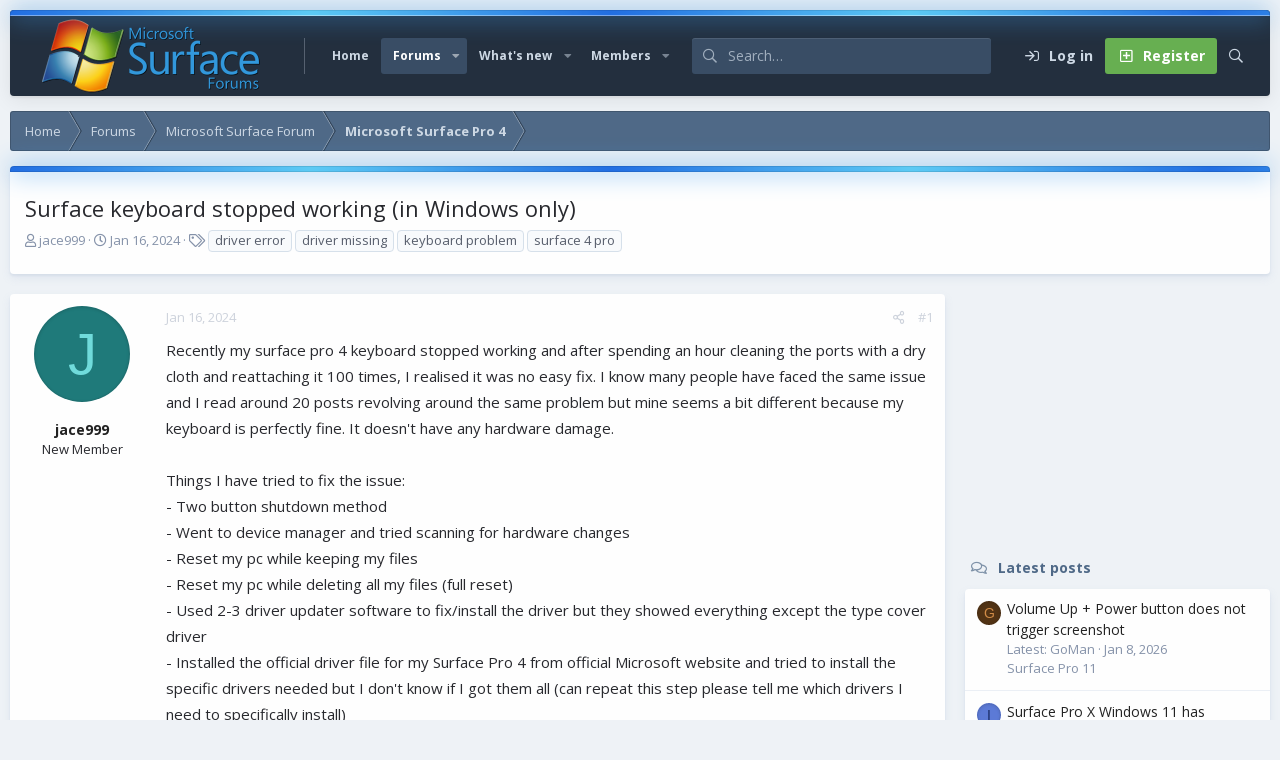

--- FILE ---
content_type: text/html; charset=utf-8
request_url: https://www.surfaceforums.net/threads/surface-keyboard-stopped-working-in-windows-only.27412/
body_size: 17177
content:
<!DOCTYPE html>
<html id="XF" lang="en-US" dir="LTR"
	data-app="public"
	data-template="thread_view"
	data-container-key="node-79"
	data-content-key="thread-27412"
	data-logged-in="false"
	data-cookie-prefix="xf_"
	data-csrf="1768896158,290191104c47d775207c05972d247e63"
	data-style-id="6" 
	class="has-no-js v_2_1 template-thread_view"
	 data-run-jobs="">
<head>
	<meta charset="utf-8" />
	<meta http-equiv="X-UA-Compatible" content="IE=Edge" />
	<meta name="viewport" content="width=device-width, initial-scale=1, viewport-fit=cover">

	
	
	

	<title>Surface keyboard stopped working (in Windows only) | Microsoft Surface Forums</title>

	<link rel="manifest" href="/webmanifest.php">
	
		<meta name="theme-color" content="#394d65" />
	

	<meta name="apple-mobile-web-app-title" content="Microsoft Surface Forum">
	
	
	
		
		<meta name="description" content="Recently my surface pro 4 keyboard stopped working and after spending an hour cleaning the ports with a dry cloth and reattaching it 100 times, I realised..." />
		<meta property="og:description" content="Recently my surface pro 4 keyboard stopped working and after spending an hour cleaning the ports with a dry cloth and reattaching it 100 times, I realised it was no easy fix. I know many people have faced the same issue and I read around 20 posts revolving around the same problem but mine seems..." />
		<meta property="twitter:description" content="Recently my surface pro 4 keyboard stopped working and after spending an hour cleaning the ports with a dry cloth and reattaching it 100 times, I realised it was no easy fix. I know many people..." />
	
	
		<meta property="og:url" content="https://www.surfaceforums.net/threads/surface-keyboard-stopped-working-in-windows-only.27412/" />
	
		<link rel="canonical" href="https://www.surfaceforums.net/threads/surface-keyboard-stopped-working-in-windows-only.27412/" />
	
		
		<meta property="og:image" content="https://www.surfaceforums.net/attachments/img_20240116_184523-jpg.10119/" />
		<meta property="twitter:image" content="https://www.surfaceforums.net/attachments/img_20240116_184523-jpg.10119/" />

		<meta property="twitter:card" content="summary" />

	
	

	
		
	
	
	<meta property="og:site_name" content="Microsoft Surface Forums" />


	
	
		
	
	
	<meta property="og:type" content="website" />


	
	
		
	
	
	
		<meta property="og:title" content="Surface keyboard stopped working (in Windows only)" />
		<meta property="twitter:title" content="Surface keyboard stopped working (in Windows only)" />
	


	
	
	
	

	<link href="https://fonts.googleapis.com/css?family=Open+Sans:400,700" rel="stylesheet">
	
	

	


	<link rel="preload" href="/styles/fonts/fa/fa-regular-400.woff2?_v=5.15.3" as="font" type="font/woff2" crossorigin="anonymous" />


	<link rel="preload" href="/styles/fonts/fa/fa-solid-900.woff2?_v=5.15.3" as="font" type="font/woff2" crossorigin="anonymous" />


<link rel="preload" href="/styles/fonts/fa/fa-brands-400.woff2?_v=5.15.3" as="font" type="font/woff2" crossorigin="anonymous" />

	<link rel="stylesheet" href="/css.php?css=public%3Anormalize.css%2Cpublic%3Afa.css%2Cpublic%3Acore.less%2Cpublic%3Aapp.less&amp;s=6&amp;l=1&amp;d=1743603237&amp;k=e9a4d3f1f01f417aa4e3adc9a14e1efbbb9375de" />

	<link rel="stylesheet" href="/css.php?css=public%3Aaloph_op_ribbon_style.less%2Cpublic%3Aattachments.less%2Cpublic%3Abb_code.less%2Cpublic%3Alightbox.less%2Cpublic%3Amessage.less%2Cpublic%3Ashare_controls.less%2Cpublic%3Astructured_list.less%2Cpublic%3Aextra.less&amp;s=6&amp;l=1&amp;d=1743603237&amp;k=b41bf149b53fe7ae7626688352e782e91428b937" />

	
		<script src="/js/xf/preamble.min.js?_v=0ac9ef24"></script>
	

	
	
	<script async src="https://www.googletagmanager.com/gtag/js?id=UA-23672339-54"></script>
	<script>
		window.dataLayer = window.dataLayer || [];
		function gtag(){dataLayer.push(arguments);}
		gtag('js', new Date());
		gtag('config', 'UA-23672339-54', {
			// 
			
			
		});
	</script>

	<script type='text/javascript'>
var xfhtml = document.getElementById('XF');
function applySetting(settingName, settingOn, allowToggle){
	
	// Theme editor is disabled, so simply apply the setting if enabled in ACP
		if(settingOn === 1){
			xfhtml.classList.add(settingName);
		}
	
}

applySetting('focus-mobile-navigation-bar', 1, 1);


applySetting('focus-fluid', 0, 1);


applySetting('focus-grid', 0, 1);







	xfhtml.setAttribute('data-focus-bg', '1');

</script>


	

	
	<!-- Matomo -->
	<script>
	  var _paq = window._paq = window._paq || [];
	  /* tracker methods like "setCustomDimension" should be called before "trackPageView" */
	  _paq.push(['trackPageView']);
	  _paq.push(['enableLinkTracking']);
	  (function() {
	    var u="//t.forumfoundry.com/";
	    _paq.push(['setTrackerUrl', u+'matomo.php']);
	    _paq.push(['setSiteId', '5']);
	    var d=document, g=d.createElement('script'), s=d.getElementsByTagName('script')[0];
	    g.async=true; g.src=u+'matomo.js'; s.parentNode.insertBefore(g,s);
	  })();
	</script>
	<!-- End Matomo Code -->


</head>
<body data-template="thread_view">
  





	





   
    
    
    


    
  
    



    
    
    
    


    
    
    


    
    
    
    









<div class='focus-width'><div class="p-pageWrapper" id="top">

<!-- Logo bar: start -->
<header class="p-header" id="header">
	<div class="p-header-inner">
		<div class="p-header-content">

			

	<!-- Logo -->
	<div class="p-header-logo p-header-logo--image">
		<a href="https://www.surfaceforums.net" class='focus-logo'>
			
			
				<span class='focus-logo--image'>
	                <img src="/data/assets/logo/surface-forum-l1.png" srcset="" alt="Microsoft Surface Forums" width="" height="" />
	            </span>
	        
	        
		</a>
	</div>



			

    
    
    <!-- Navigation wrap -->
    <nav class='focus-wrap-nav'>
		<div class="p-nav-scroller hScroller" data-xf-init="h-scroller" data-auto-scroll=".p-navEl.is-selected">
			<div class="hScroller-scroll">
				<ul class="p-nav-list js-offCanvasNavSource">
				
					<li>
						
	<div class="p-navEl " >
		

			
	
	<a href="https://www.surfaceforums.net"
		class="p-navEl-link "
		
		data-xf-key="1"
		data-nav-id="home">Home</a>


			

		
		
	</div>

					</li>
				
					<li>
						
	<div class="p-navEl is-selected" data-has-children="true">
		

			
	
	<a href="/"
		class="p-navEl-link p-navEl-link--splitMenu "
		
		
		data-nav-id="forums">Forums</a>


			<a data-xf-key="2"
				data-xf-click="menu"
				data-menu-pos-ref="< .p-navEl"
				class="p-navEl-splitTrigger"
				role="button"
				tabindex="0"
				aria-label="Toggle expanded"
				aria-expanded="false"
				aria-haspopup="true"></a>

		
		
			<div class="menu menu--structural" data-menu="menu" aria-hidden="true">
				<div class="menu-content">
					
						
	
	
	<a href="/whats-new/posts/"
		class="menu-linkRow u-indentDepth0 js-offCanvasCopy "
		
		
		data-nav-id="newPosts">New posts</a>

	

					
						
	
	
	<a href="/search/?type=post"
		class="menu-linkRow u-indentDepth0 js-offCanvasCopy "
		
		
		data-nav-id="searchForums">Search forums</a>

	

					
				</div>
			</div>
		
	</div>

					</li>
				
					<li>
						
	<div class="p-navEl " data-has-children="true">
		

			
	
	<a href="/whats-new/"
		class="p-navEl-link p-navEl-link--splitMenu "
		
		
		data-nav-id="whatsNew">What's new</a>


			<a data-xf-key="3"
				data-xf-click="menu"
				data-menu-pos-ref="< .p-navEl"
				class="p-navEl-splitTrigger"
				role="button"
				tabindex="0"
				aria-label="Toggle expanded"
				aria-expanded="false"
				aria-haspopup="true"></a>

		
		
			<div class="menu menu--structural" data-menu="menu" aria-hidden="true">
				<div class="menu-content">
					
						
	
	
	<a href="/whats-new/posts/"
		class="menu-linkRow u-indentDepth0 js-offCanvasCopy "
		 rel="nofollow"
		
		data-nav-id="whatsNewPosts">New posts</a>

	

					
						
	
	
	<a href="/whats-new/profile-posts/"
		class="menu-linkRow u-indentDepth0 js-offCanvasCopy "
		 rel="nofollow"
		
		data-nav-id="whatsNewProfilePosts">New profile posts</a>

	

					
						
	
	
	<a href="/whats-new/latest-activity"
		class="menu-linkRow u-indentDepth0 js-offCanvasCopy "
		 rel="nofollow"
		
		data-nav-id="latestActivity">Latest activity</a>

	

					
				</div>
			</div>
		
	</div>

					</li>
				
					<li>
						
	<div class="p-navEl " data-has-children="true">
		

			
	
	<a href="/members/"
		class="p-navEl-link p-navEl-link--splitMenu "
		
		
		data-nav-id="members">Members</a>


			<a data-xf-key="4"
				data-xf-click="menu"
				data-menu-pos-ref="< .p-navEl"
				class="p-navEl-splitTrigger"
				role="button"
				tabindex="0"
				aria-label="Toggle expanded"
				aria-expanded="false"
				aria-haspopup="true"></a>

		
		
			<div class="menu menu--structural" data-menu="menu" aria-hidden="true">
				<div class="menu-content">
					
						
	
	
	<a href="/online/"
		class="menu-linkRow u-indentDepth0 js-offCanvasCopy "
		
		
		data-nav-id="currentVisitors">Current visitors</a>

	

					
						
	
	
	<a href="/whats-new/profile-posts/"
		class="menu-linkRow u-indentDepth0 js-offCanvasCopy "
		 rel="nofollow"
		
		data-nav-id="newProfilePosts">New profile posts</a>

	

					
						
	
	
	<a href="/search/?type=profile_post"
		class="menu-linkRow u-indentDepth0 js-offCanvasCopy "
		
		
		data-nav-id="searchProfilePosts">Search profile posts</a>

	

					
				</div>
			</div>
		
	</div>

					</li>
				
				</ul>
			</div>
		</div>
	</nav>
    

    
	<div class='focus-wrap-search'>
	
		
			<form action="/search/search" method="post">
	        
	        <!-- Search -->
			<div class='focus-search'>	
				
				<div class='focus-search-flex'>
					<input name="keywords" placeholder="Search…" aria-label="Search" data-menu-autofocus="true" type="text" />
					<div class='focus-search-prefix'><i class="fa--xf far fa-search" aria-hidden="true"></i></div>
				</div>
				
			</div>
			
			
				<div class="focus-search-menu">

					
					
						<div class="menu-row">
							
			<select name="constraints" class="js-quickSearch-constraint input" aria-label="Search within">
				<option value="">Everywhere</option>
<option value="{&quot;search_type&quot;:&quot;post&quot;}">Threads</option>
<option value="{&quot;search_type&quot;:&quot;post&quot;,&quot;c&quot;:{&quot;nodes&quot;:[79],&quot;child_nodes&quot;:1}}">This forum</option>
<option value="{&quot;search_type&quot;:&quot;post&quot;,&quot;c&quot;:{&quot;thread&quot;:27412}}">This thread</option>

			</select>
		
						</div>
					

					
					<div class="menu-row">
						<label class="iconic"><input type="checkbox"  name="c[title_only]" value="1" /><i aria-hidden="true"></i><span class="iconic-label">Search titles only</span></label>

					</div>
					
					<div class="menu-row">
						<div class="inputGroup">
							<span class="inputGroup-text">By:</span>
							<input type="text" class="input" name="c[users]" data-xf-init="auto-complete" placeholder="Member" aria-labelledby="ctrl_search_menu_by_member" />
						</div>
					</div>
					<div class="menu-footer">
						<span class="menu-footer-controls">
							<a href="/search/" class="button"><span class="button-text">Filters</span></a>
							<button type="submit" class="button--primary button button--icon button--icon--search"><span class="button-text">Search</span></button>
						</span>
					</div>

				</div>
			

			<input type="hidden" name="_xfToken" value="1768896158,290191104c47d775207c05972d247e63" />

			</form>
		

	</div>

	<div class='focus-wrap-user'>

    <!-- User bar -->

		<div class="p-nav-opposite">
			<div class="p-navgroup p-account p-navgroup--guest">
				
					<a href="/login/" class="p-navgroup-link p-navgroup-link--textual p-navgroup-link--logIn" data-xf-click="overlay" data-follow-redirects="on">
						<span class="p-navgroup-linkText">Log in</span>
					</a>
					
						
<a href="/login/register" class="p-navgroup-link p-navgroup-link--textual p-navgroup-link--register" data-xf-click="overlay" data-follow-redirects="on">
							<span class="p-navgroup-linkText">Register</span>
						</a>

					
				
				
				
				
	            
			</div>

			<div class="p-navgroup p-discovery">
				<a href="/whats-new/"
					class="p-navgroup-link p-navgroup-link--iconic p-navgroup-link--whatsnew"
				   	aria-label="What&#039;s new"
					title="What&#039;s new">
					<i aria-hidden="true"></i>
					<span class="p-navgroup-linkText">What's new</span>
				</a>

				
					<a href="/search/"
						class="p-navgroup-link p-navgroup-link--iconic p-navgroup-link--search"
						data-xf-click="menu"
						data-xf-key="/"
						aria-label="Search"
						aria-expanded="false"
						aria-haspopup="true"
						title="Search"
					   	data-xf-init="tooltip">
						<i aria-hidden="true"></i>
						<!-- <span class="p-navgroup-linkText">Search</span> -->
					</a>
					<div class="menu menu--structural menu--wide" data-menu="menu" aria-hidden="true">
						<form action="/search/search" method="post"
							class="menu-content"
							data-xf-init="quick-search">

							<h3 class="menu-header">Search</h3>
							
							<div class="menu-row">
								
									<div class="inputGroup inputGroup--joined">
										<input type="text" class="input" name="keywords" placeholder="Search…" aria-label="Search" data-menu-autofocus="true" />
										
			<select name="constraints" class="js-quickSearch-constraint input" aria-label="Search within">
				<option value="">Everywhere</option>
<option value="{&quot;search_type&quot;:&quot;post&quot;}">Threads</option>
<option value="{&quot;search_type&quot;:&quot;post&quot;,&quot;c&quot;:{&quot;nodes&quot;:[79],&quot;child_nodes&quot;:1}}">This forum</option>
<option value="{&quot;search_type&quot;:&quot;post&quot;,&quot;c&quot;:{&quot;thread&quot;:27412}}">This thread</option>

			</select>
		
									</div>
									
							</div>

							
							<div class="menu-row">
								<label class="iconic"><input type="checkbox"  name="c[title_only]" value="1" /><i aria-hidden="true"></i><span class="iconic-label">Search titles only

											
												<span tabindex="0" role="button"
													  data-xf-init="tooltip" data-trigger="hover focus click" title="Tags will also be searched in content where tags are supported">

													<i class="fa--xf far fa-question-circle u-muted u-smaller" aria-hidden="true"></i>
												</span></span></label>

							</div>
							
							<div class="menu-row">
								<div class="inputGroup">
									<span class="inputGroup-text" id="ctrl_search_menu_by_member">By:</span>
									<input type="text" class="input" name="c[users]" data-xf-init="auto-complete" placeholder="Member" aria-labelledby="ctrl_search_menu_by_member" />
								</div>
							</div>
							<div class="menu-footer">
								<span class="menu-footer-controls">
									<button type="submit" class="button--primary button button--icon button--icon--search"><span class="button-text">Search</span></button>
									<a href="/search/" class="button"><span class="button-text">Advanced search…</span></a>
								</span>
							</div>

							<input type="hidden" name="_xfToken" value="1768896158,290191104c47d775207c05972d247e63" />
						</form>
					</div>
				
			</div>
		</div>

</div>
    

			
		</div>
	</div>
</header>
<!-- Logo bar: end -->

<!-- Secondary header: start -->

	<!-- Make mobile header sticky regardless of setting -->
	<div class="p-navSticky p-navSticky--primary" data-xf-init="sticky-header">
		
    
    <!-- Secondary header -->
    
	<div class="p-nav">
		<div class="p-nav-inner">
			
			<div class='focus-mobile-navigation'>
				<button type="button" class="button--plain p-nav-menuTrigger button" data-xf-click="off-canvas" data-menu=".js-headerOffCanvasMenu" tabindex="0" aria-label="Menu"><span class="button-text">
					<i aria-hidden="true"></i>
					<span class="p-nav-menuText">Menu</span>
				</span></button>
				<div class='focus-mobile-logo'>
					<a href="https://www.surfaceforums.net">
						
	                        <img src="/data/assets/logo/surface-forum-l1.png" srcset="" alt="Microsoft Surface Forums" width="" height="" />
						
					</a>
				</div>
			</div>

			<div class='focus-wrap-user hide:desktop'>

    <!-- User bar -->

		<div class="p-nav-opposite">
			<div class="p-navgroup p-account p-navgroup--guest">
				
					<a href="/login/" class="p-navgroup-link p-navgroup-link--textual p-navgroup-link--logIn" data-xf-click="overlay" data-follow-redirects="on">
						<span class="p-navgroup-linkText">Log in</span>
					</a>
					
						
<a href="/login/register" class="p-navgroup-link p-navgroup-link--textual p-navgroup-link--register" data-xf-click="overlay" data-follow-redirects="on">
							<span class="p-navgroup-linkText">Register</span>
						</a>

					
				
				
				
				
	            
			</div>

			<div class="p-navgroup p-discovery">
				<a href="/whats-new/"
					class="p-navgroup-link p-navgroup-link--iconic p-navgroup-link--whatsnew"
				   	aria-label="What&#039;s new"
					title="What&#039;s new">
					<i aria-hidden="true"></i>
					<span class="p-navgroup-linkText">What's new</span>
				</a>

				
					<a href="/search/"
						class="p-navgroup-link p-navgroup-link--iconic p-navgroup-link--search"
						data-xf-click="menu"
						data-xf-key="/"
						aria-label="Search"
						aria-expanded="false"
						aria-haspopup="true"
						title="Search"
					   	data-xf-init="tooltip">
						<i aria-hidden="true"></i>
						<!-- <span class="p-navgroup-linkText">Search</span> -->
					</a>
					<div class="menu menu--structural menu--wide" data-menu="menu" aria-hidden="true">
						<form action="/search/search" method="post"
							class="menu-content"
							data-xf-init="quick-search">

							<h3 class="menu-header">Search</h3>
							
							<div class="menu-row">
								
									<div class="inputGroup inputGroup--joined">
										<input type="text" class="input" name="keywords" placeholder="Search…" aria-label="Search" data-menu-autofocus="true" />
										
			<select name="constraints" class="js-quickSearch-constraint input" aria-label="Search within">
				<option value="">Everywhere</option>
<option value="{&quot;search_type&quot;:&quot;post&quot;}">Threads</option>
<option value="{&quot;search_type&quot;:&quot;post&quot;,&quot;c&quot;:{&quot;nodes&quot;:[79],&quot;child_nodes&quot;:1}}">This forum</option>
<option value="{&quot;search_type&quot;:&quot;post&quot;,&quot;c&quot;:{&quot;thread&quot;:27412}}">This thread</option>

			</select>
		
									</div>
									
							</div>

							
							<div class="menu-row">
								<label class="iconic"><input type="checkbox"  name="c[title_only]" value="1" /><i aria-hidden="true"></i><span class="iconic-label">Search titles only

											
												<span tabindex="0" role="button"
													  data-xf-init="tooltip" data-trigger="hover focus click" title="Tags will also be searched in content where tags are supported">

													<i class="fa--xf far fa-question-circle u-muted u-smaller" aria-hidden="true"></i>
												</span></span></label>

							</div>
							
							<div class="menu-row">
								<div class="inputGroup">
									<span class="inputGroup-text" id="ctrl_search_menu_by_member">By:</span>
									<input type="text" class="input" name="c[users]" data-xf-init="auto-complete" placeholder="Member" aria-labelledby="ctrl_search_menu_by_member" />
								</div>
							</div>
							<div class="menu-footer">
								<span class="menu-footer-controls">
									<button type="submit" class="button--primary button button--icon button--icon--search"><span class="button-text">Search</span></button>
									<a href="/search/" class="button"><span class="button-text">Advanced search…</span></a>
								</span>
							</div>

							<input type="hidden" name="_xfToken" value="1768896158,290191104c47d775207c05972d247e63" />
						</form>
					</div>
				
			</div>
		</div>

</div>
			
			

		</div>
	</div>
    

		
    <!-- Sub navigation -->
	
		<div class="p-sectionLinks">
			<div class="p-sectionLinks-inner hScroller" data-xf-init="h-scroller">
				<div class="hScroller-scroll">
					<ul class="p-sectionLinks-list">
					
						<li>
							
	<div class="p-navEl " >
		

			
	
	<a href="/whats-new/posts/"
		class="p-navEl-link "
		
		data-xf-key="alt+1"
		data-nav-id="newPosts">New posts</a>


			

		
		
	</div>

						</li>
					
						<li>
							
	<div class="p-navEl " >
		

			
	
	<a href="/search/?type=post"
		class="p-navEl-link "
		
		data-xf-key="alt+2"
		data-nav-id="searchForums">Search forums</a>


			

		
		
	</div>

						</li>
					
					</ul>
				</div>
			</div>
		</div>
	

	</div>

<!-- Secondary header: end -->


<div class='focus-content'>

	<div class='focus-ad'>

	

		
		<script type="text/javascript" src="https://s.skimresources.com/js/1629X934511.skimlinks.js"></script>

	

</div>


<div class="p-body">
	<div class="p-body-inner">
		<!--XF:EXTRA_OUTPUT-->
        
        <!-- Staff bar: start -->
        
        
        


        
		

		

		
		
        
	        <div class='focus-breadcrumb'>
				
					

	
	
	
	
		<div class="p-breadcrumbs-wrap ">
			<ul class="p-breadcrumbs " itemscope itemtype="https://schema.org/BreadcrumbList">
				
					

					
						
						
	<li itemprop="itemListElement" itemscope itemtype="https://schema.org/ListItem">
		<a href="https://www.surfaceforums.net" itemprop="item">
			<span itemprop="name">Home</span>
		</a>
		<meta itemprop="position" content="1" />
	</li>

					

					
						
						
	<li itemprop="itemListElement" itemscope itemtype="https://schema.org/ListItem">
		<a href="/" itemprop="item">
			<span itemprop="name">Forums</span>
		</a>
		<meta itemprop="position" content="2" />
	</li>

					
					
						
						
	<li itemprop="itemListElement" itemscope itemtype="https://schema.org/ListItem">
		<a href="/categories/microsoft-surface-forum.4/" itemprop="item">
			<span itemprop="name">Microsoft Surface Forum</span>
		</a>
		<meta itemprop="position" content="3" />
	</li>

					
						
						
	<li itemprop="itemListElement" itemscope itemtype="https://schema.org/ListItem">
		<a href="/forums/microsoft-surface-pro-4.79/" itemprop="item">
			<span itemprop="name">Microsoft Surface Pro 4</span>
		</a>
		<meta itemprop="position" content="4" />
	</li>

					

				
			</ul>
		</div>
	

				
				
			</div>
		

        
            
		

		
	<noscript class="js-jsWarning"><div class="blockMessage blockMessage--important blockMessage--iconic u-noJsOnly">JavaScript is disabled. For a better experience, please enable JavaScript in your browser before proceeding.</div></noscript>

		
	<div class="blockMessage blockMessage--important blockMessage--iconic js-browserWarning" style="display: none">You are using an out of date browser. It  may not display this or other websites correctly.<br />You should upgrade or use an <a href="https://www.google.com/chrome/" target="_blank" rel="noopener">alternative browser</a>.</div>


		
			<div class="p-body-header">
			
				
					<div class="p-title ">
					
						
							<h1 class="p-title-value">Surface keyboard stopped working (in Windows only)</h1>
						
						
					
					</div>
				

				
					<div class="p-description">
	<ul class="listInline listInline--bullet">
		<li>
			<i class="fa--xf far fa-user" aria-hidden="true" title="Thread starter"></i>
			<span class="u-srOnly">Thread starter</span>

			<a href="/members/jace999.54274/" class="username  u-concealed" dir="auto" data-user-id="54274" data-xf-init="member-tooltip">jace999</a>
		</li>
		<li>
			<i class="fa--xf far fa-clock" aria-hidden="true" title="Start date"></i>
			<span class="u-srOnly">Start date</span>

			<a href="/threads/surface-keyboard-stopped-working-in-windows-only.27412/" class="u-concealed"><time  class="u-dt" dir="auto" datetime="2024-01-16T07:20:05-0600" data-time="1705411205" data-date-string="Jan 16, 2024" data-time-string="7:20 AM" title="Jan 16, 2024 at 7:20 AM">Jan 16, 2024</time></a>
		</li>
		
			<li>
				

	

	<dl class="tagList tagList--thread-27412 ">
		<dt>
			
				
		<i class="fa--xf far fa-tags" aria-hidden="true" title="Tags"></i>
		<span class="u-srOnly">Tags</span>
	
			
		</dt>
		<dd>
			<span class="js-tagList">
				
					
						<a href="/tags/driver-error/" class="tagItem tagItem--tag_driver-error" dir="auto">
							driver error
						</a>
					
						<a href="/tags/driver-missing/" class="tagItem tagItem--tag_driver-missing" dir="auto">
							driver missing
						</a>
					
						<a href="/tags/keyboard-problem/" class="tagItem tagItem--tag_keyboard-problem" dir="auto">
							keyboard problem
						</a>
					
						<a href="/tags/surface-4-pro/" class="tagItem tagItem--tag_surface-4-pro" dir="auto">
							surface 4 pro
						</a>
					
				
			</span>
		</dd>
	</dl>


			</li>
		
	</ul>
</div>
				
			
			</div>
		

		<div class="p-body-main p-body-main--withSidebar ">
			
			<div class="p-body-contentCol"></div>
			
				<div class="p-body-sidebarCol"></div>
			
			
			

			<div class="p-body-content">
				
				<div class="p-body-pageContent">













	
	
	
		
	
	
	


	
	
	
		
	
	
	


	
	
		
	
	
	


	
	
		
	
	
	


	













	

	
		
	



















<div class="block block--messages" data-xf-init="" data-type="post" data-href="/inline-mod/" data-search-target="*">

	<span class="u-anchorTarget" id="posts"></span>

	
		
	

	

	<div class="block-outer"></div>

	

	
		
	<div class="block-outer js-threadStatusField"></div>

	

	<div class="block-container lbContainer"
		data-xf-init="lightbox select-to-quote"
		data-message-selector=".js-post"
		data-lb-id="thread-27412"
		data-lb-universal="0">

		<div class="block-body js-replyNewMessageContainer">
			
				

					

					
						

	
	

	

	
	<article class="message message--post js-post js-inlineModContainer  "
		data-author="jace999"
		data-content="post-186558"
		id="js-post-186558"
		>

		

		<span class="u-anchorTarget" id="post-186558"></span>

		
			<div class="message-inner">
				
					<div class="message-cell message-cell--user">
						

	<section class="message-user"
		>

		

		<div class="message-avatar ">
			<div class="message-avatar-wrapper">

				<a href="/members/jace999.54274/" class="avatar avatar--m avatar--default avatar--default--dynamic" data-user-id="54274" data-xf-init="member-tooltip" style="background-color: #1f7a7a; color: #70dbdb">
			<span class="avatar-u54274-m" role="img" aria-label="jace999">J</span> 
		</a>
				
			</div>
		</div>
		<div class="message-userDetails">
			<h4 class="message-name"><a href="/members/jace999.54274/" class="username " dir="auto" data-user-id="54274" data-xf-init="member-tooltip">jace999</a></h4>
			<h5 class="userTitle message-userTitle" dir="auto">New Member</h5>
			
		</div>
		
			
			
		
		<span class="message-userArrow"></span>
	</section>

					</div>
				

				
					<div class="message-cell message-cell--main">
					
						<div class="message-main js-quickEditTarget">

							
								

	

	<header class="message-attribution message-attribution--split">
		<ul class="message-attribution-main listInline ">
			
			
			<li class="u-concealed">
				<a href="/threads/surface-keyboard-stopped-working-in-windows-only.27412/post-186558" rel="nofollow" >
					<time  class="u-dt" dir="auto" datetime="2024-01-16T07:20:05-0600" data-time="1705411205" data-date-string="Jan 16, 2024" data-time-string="7:20 AM" title="Jan 16, 2024 at 7:20 AM">Jan 16, 2024</time>
				</a>
			</li>
			
		</ul>

		<ul class="message-attribution-opposite message-attribution-opposite--list ">
			
			<li>
				<a href="/threads/surface-keyboard-stopped-working-in-windows-only.27412/post-186558"
					class="message-attribution-gadget"
					data-xf-init="share-tooltip"
					data-href="/posts/186558/share"
					aria-label="Share"
					rel="nofollow">
					<i class="fa--xf far fa-share-alt" aria-hidden="true"></i>
				</a>
			</li>
			
			
				<li>
					<a href="/threads/surface-keyboard-stopped-working-in-windows-only.27412/post-186558" rel="nofollow">
						#1
					</a>
				</li>
			
		</ul>
	</header>

							

							<div class="message-content js-messageContent">
							

								
									
	
	
	

								

								
									
	

	<div class="message-userContent lbContainer js-lbContainer "
		data-lb-id="post-186558"
		data-lb-caption-desc="jace999 &middot; Jan 16, 2024 at 7:20 AM">

		
			

	

		

		<article class="message-body js-selectToQuote">
			
				
			

			<div >
				
					<div class="bbWrapper">Recently my surface pro 4 keyboard stopped working and after spending an hour cleaning the ports with a dry cloth and reattaching it 100 times, I realised it was no easy fix. I know many people have faced the same issue and I read around 20 posts revolving around the same problem but mine seems a bit different because my keyboard is perfectly fine. It doesn&#039;t have any hardware damage.<br />
<br />
Things I have tried to fix the issue:<br />
- Two button shutdown method<br />
- Went to device manager and tried scanning for hardware changes<br />
- Reset my pc while keeping my files<br />
- Reset my pc while deleting all my files (full reset)<br />
- Used 2-3 driver updater software to fix/install the driver but they showed everything except the type cover driver<br />
- Installed the official driver file for my Surface Pro 4 from official Microsoft website and tried to install the specific drivers needed but I don&#039;t know if I got them all (can repeat this step please tell me which drivers I need to specifically install)<br />
<br />
Points to note:<br />
- My keyboard backlight works completely fine like how it goes out after there&#039;s no activity on the keyboard and if I press a key it lights up again. The tiny light on the capslock button turns on and off when I keep pressing the capslock button.<br />
- When I reattach my keyboard there is no delay for the keyboard to get power.<br />
- When I try to go into bios (I forgot my password so I couldn&#039;t go into bios) where it asks me my bios password, my keyboard works **COMPLETELY FINE** there. But as soon as I restart, it stops working.<br />
- The keyboard shows up in Bluetooth and other devices in settings but it says &quot;driver error&quot;.<br />
<br />
OS BUILD:19041.1<br />
Version: 2004<br />
System UEFI: 109.3748.768<br />
Intel Management Engine: 11.8.86.3877<br />
Touch Firmware: 1.107.0.106.28.3<br />
<br />
I remember facing this issue right after a restart (it updated?). Could someone please help me? I will answer any questions related to this. Thank you</div>
				
			</div>

			<div class="js-selectToQuoteEnd">&nbsp;</div>
			
				
			
		</article>

		
			

	

		

		
			
	
		
		<section class="message-attachments">
			<h4 class="block-textHeader">Attachments</h4>
			<ul class="attachmentList">
				
					
						
	<li class="file file--linked">
		<a class="u-anchorTarget" id="attachment-10119"></a>
		
			
	
		
		

		
			<script class="js-extraPhrases" type="application/json">
			{
				"lightbox_close": "Close",
				"lightbox_next": "Next",
				"lightbox_previous": "Previous",
				"lightbox_error": "The requested content cannot be loaded. Please try again later.",
				"lightbox_start_slideshow": "Start slideshow",
				"lightbox_stop_slideshow": "Stop slideshow",
				"lightbox_full_screen": "Full screen",
				"lightbox_thumbnails": "Thumbnails",
				"lightbox_download": "Download",
				"lightbox_share": "Share",
				"lightbox_zoom": "Zoom",
				"lightbox_new_window": "New window",
				"lightbox_toggle_sidebar": "Toggle sidebar"
			}
			</script>
		
		
	


			<a class="file-preview js-lbImage" href="/attachments/img_20240116_184523-jpg.10119/" target="_blank">
				<img src="/data/attachments/9/9645-73ca43a8d0e7513fdd6e47a05800bd85.jpg" alt="IMG_20240116_184523.jpg"
					width="400" height="300" loading="lazy" />
			</a>
		

		<div class="file-content">
			<div class="file-info">
				<span class="file-name" title="IMG_20240116_184523.jpg">IMG_20240116_184523.jpg</span>
				<div class="file-meta">
					3.5 MB
					
					&middot; Views: 382
					
				</div>
			</div>
		</div>
	</li>

					
				
			</ul>
		</section>
	

		
	</div>

								

								
									
	

	
		<div class="message-lastEdit">
			
				Last edited: <time  class="u-dt" dir="auto" datetime="2024-01-16T20:11:27-0600" data-time="1705457487" data-date-string="Jan 16, 2024" data-time-string="8:11 PM" title="Jan 16, 2024 at 8:11 PM">Jan 16, 2024</time>
			
		</div>
	

								

								
								
								
									
	

								

							
							</div>

							
								
	

	<footer class="message-footer">
		

		

		<div class="reactionsBar js-reactionsList ">
			
		</div>

		<div class="js-historyTarget message-historyTarget toggleTarget" data-href="trigger-href"></div>
	</footer>

							
						</div>

					
					</div>
				
			</div>
		
	</article>

	
	

					

					

				

					

					
						

	
	

	

	
	<article class="message message--post js-post js-inlineModContainer  "
		data-author="CoconutColonel"
		data-content="post-186653"
		id="js-post-186653"
		itemscope itemtype="https://schema.org/Comment" itemid="https://www.surfaceforums.net/posts/186653/">

		
			<meta itemprop="parentItem" itemscope itemid="https://www.surfaceforums.net/threads/surface-keyboard-stopped-working-in-windows-only.27412/" />
		

		<span class="u-anchorTarget" id="post-186653"></span>

		
			<div class="message-inner">
				
					<div class="message-cell message-cell--user">
						

	<section class="message-user"
		itemprop="author" itemscope itemtype="https://schema.org/Person" itemid="https://www.surfaceforums.net/members/coconutcolonel.53577/">

		
			<meta itemprop="url" content="https://www.surfaceforums.net/members/coconutcolonel.53577/" />
		

		<div class="message-avatar ">
			<div class="message-avatar-wrapper">

				<a href="/members/coconutcolonel.53577/" class="avatar avatar--m avatar--default avatar--default--dynamic" data-user-id="53577" data-xf-init="member-tooltip" style="background-color: #33adcc; color: #0f343d">
			<span class="avatar-u53577-m" role="img" aria-label="CoconutColonel">C</span> 
		</a>
				
			</div>
		</div>
		<div class="message-userDetails">
			<h4 class="message-name"><a href="/members/coconutcolonel.53577/" class="username " dir="auto" data-user-id="53577" data-xf-init="member-tooltip"><span itemprop="name">CoconutColonel</span></a></h4>
			<h5 class="userTitle message-userTitle" dir="auto" itemprop="jobTitle">New Member</h5>
			
		</div>
		
			
			
		
		<span class="message-userArrow"></span>
	</section>

					</div>
				

				
					<div class="message-cell message-cell--main">
					
						<div class="message-main js-quickEditTarget">

							
								

	

	<header class="message-attribution message-attribution--split">
		<ul class="message-attribution-main listInline ">
			
			
			<li class="u-concealed">
				<a href="/threads/surface-keyboard-stopped-working-in-windows-only.27412/post-186653" rel="nofollow" itemprop="url">
					<time  class="u-dt" dir="auto" datetime="2024-01-21T13:41:42-0600" data-time="1705866102" data-date-string="Jan 21, 2024" data-time-string="1:41 PM" title="Jan 21, 2024 at 1:41 PM" itemprop="datePublished">Jan 21, 2024</time>
				</a>
			</li>
			
		</ul>

		<ul class="message-attribution-opposite message-attribution-opposite--list ">
			
			<li>
				<a href="/threads/surface-keyboard-stopped-working-in-windows-only.27412/post-186653"
					class="message-attribution-gadget"
					data-xf-init="share-tooltip"
					data-href="/posts/186653/share"
					aria-label="Share"
					rel="nofollow">
					<i class="fa--xf far fa-share-alt" aria-hidden="true"></i>
				</a>
			</li>
			
			
				<li>
					<a href="/threads/surface-keyboard-stopped-working-in-windows-only.27412/post-186653" rel="nofollow">
						#2
					</a>
				</li>
			
		</ul>
	</header>

							

							<div class="message-content js-messageContent">
							

								
									
	
	
	

								

								
									
	

	<div class="message-userContent lbContainer js-lbContainer "
		data-lb-id="post-186653"
		data-lb-caption-desc="CoconutColonel &middot; Jan 21, 2024 at 1:41 PM">

		

		<article class="message-body js-selectToQuote">
			
				
			

			<div itemprop="text">
				
					<div class="bbWrapper">In Windows only? Are you implying that you have two operating systems on your Surface, and that the keyboard works fine on your non-Windows operating system?</div>
				
			</div>

			<div class="js-selectToQuoteEnd">&nbsp;</div>
			
				
			
		</article>

		

		
	</div>

								

								
									
	

	

								

								
								
								
									
	

								

							
							</div>

							
								
	

	<footer class="message-footer">
		
			<div class="message-microdata" itemprop="interactionStatistic" itemtype="https://schema.org/InteractionCounter" itemscope>
				<meta itemprop="userInteractionCount" content="0" />
				<meta itemprop="interactionType" content="https://schema.org/LikeAction" />
			</div>
		

		

		<div class="reactionsBar js-reactionsList ">
			
		</div>

		<div class="js-historyTarget message-historyTarget toggleTarget" data-href="trigger-href"></div>
	</footer>

							
						</div>

					
					</div>
				
			</div>
		
	</article>

	
	

					

					

				

					

					
						

	
	

	

	
	<article class="message message--post js-post js-inlineModContainer  "
		data-author="jace999"
		data-content="post-186702"
		id="js-post-186702"
		itemscope itemtype="https://schema.org/Comment" itemid="https://www.surfaceforums.net/posts/186702/">

		
			<meta itemprop="parentItem" itemscope itemid="https://www.surfaceforums.net/threads/surface-keyboard-stopped-working-in-windows-only.27412/" />
		

		<span class="u-anchorTarget" id="post-186702"></span>

		
			<div class="message-inner">
				
					<div class="message-cell message-cell--user">
						

	<section class="message-user"
		itemprop="author" itemscope itemtype="https://schema.org/Person" itemid="https://www.surfaceforums.net/members/jace999.54274/">

		
			<meta itemprop="url" content="https://www.surfaceforums.net/members/jace999.54274/" />
		

		<div class="message-avatar ">
			<div class="message-avatar-wrapper">

    


    <div class="ribbonBox desktopRibbon leftCornerDesktop">
        <div class="ribbon-wrapper">
            <div class="ribbon"
                    
                        data-xf-init="tooltip"
                        data-original-title="Thread Starter"
                    
                >
                <span>OP </span>
            </div>
        </div>
    </div>




				<a href="/members/jace999.54274/" class="avatar avatar--m avatar--default avatar--default--dynamic" data-user-id="54274" data-xf-init="member-tooltip" style="background-color: #1f7a7a; color: #70dbdb">
			<span class="avatar-u54274-m" role="img" aria-label="jace999">J</span> 
		</a>
				
			</div>
		</div>
		<div class="message-userDetails">
			<h4 class="message-name"><a href="/members/jace999.54274/" class="username " dir="auto" data-user-id="54274" data-xf-init="member-tooltip"><span itemprop="name">jace999</span></a></h4>
			<h5 class="userTitle message-userTitle" dir="auto" itemprop="jobTitle">New Member</h5>
			
		</div>
		
			
			
		
		<span class="message-userArrow"></span>
	</section>

					</div>
				

				
					<div class="message-cell message-cell--main">
					
						<div class="message-main js-quickEditTarget">

							
								

	

	<header class="message-attribution message-attribution--split">
		<ul class="message-attribution-main listInline ">
			
			
			<li class="u-concealed">
				<a href="/threads/surface-keyboard-stopped-working-in-windows-only.27412/post-186702" rel="nofollow" itemprop="url">
					<time  class="u-dt" dir="auto" datetime="2024-01-25T02:54:10-0600" data-time="1706172850" data-date-string="Jan 25, 2024" data-time-string="2:54 AM" title="Jan 25, 2024 at 2:54 AM" itemprop="datePublished">Jan 25, 2024</time>
				</a>
			</li>
			
		</ul>

		<ul class="message-attribution-opposite message-attribution-opposite--list ">
			
			<li>
				<a href="/threads/surface-keyboard-stopped-working-in-windows-only.27412/post-186702"
					class="message-attribution-gadget"
					data-xf-init="share-tooltip"
					data-href="/posts/186702/share"
					aria-label="Share"
					rel="nofollow">
					<i class="fa--xf far fa-share-alt" aria-hidden="true"></i>
				</a>
			</li>
			
			
				<li>
					<a href="/threads/surface-keyboard-stopped-working-in-windows-only.27412/post-186702" rel="nofollow">
						#3
					</a>
				</li>
			
		</ul>
	</header>

							

							<div class="message-content js-messageContent">
							

								
									
	
	
	

								

								
									
	

	<div class="message-userContent lbContainer js-lbContainer "
		data-lb-id="post-186702"
		data-lb-caption-desc="jace999 &middot; Jan 25, 2024 at 2:54 AM">

		

		<article class="message-body js-selectToQuote">
			
				
			

			<div itemprop="text">
				
					<div class="bbWrapper"><blockquote data-attributes="member: 53577" data-quote="CoconutColonel" data-source="post: 186653"
	class="bbCodeBlock bbCodeBlock--expandable bbCodeBlock--quote js-expandWatch">
	
		<div class="bbCodeBlock-title">
			
				<a href="/goto/post?id=186653"
					class="bbCodeBlock-sourceJump"
					rel="nofollow"
					data-xf-click="attribution"
					data-content-selector="#post-186653">CoconutColonel said:</a>
			
		</div>
	
	<div class="bbCodeBlock-content">
		
		<div class="bbCodeBlock-expandContent js-expandContent ">
			In Windows only? Are you implying that you have two operating systems on your Surface, and that the keyboard works fine on your non-Windows operating system?
		</div>
		<div class="bbCodeBlock-expandLink js-expandLink"><a role="button" tabindex="0">Click to expand...</a></div>
	</div>
</blockquote>No, i installed Windows Recovery Tool in my USB and after going to advanced startup then boot from USB, it was like another OS just for the tool where I could only use the tool (everything was in Chinese and it was a ripoff of windows) and my keyboard worked completely fine there.</div>
				
			</div>

			<div class="js-selectToQuoteEnd">&nbsp;</div>
			
				
			
		</article>

		

		
	</div>

								

								
									
	

	

								

								
								
								
									
	

								

							
							</div>

							
								
	

	<footer class="message-footer">
		
			<div class="message-microdata" itemprop="interactionStatistic" itemtype="https://schema.org/InteractionCounter" itemscope>
				<meta itemprop="userInteractionCount" content="0" />
				<meta itemprop="interactionType" content="https://schema.org/LikeAction" />
			</div>
		

		

		<div class="reactionsBar js-reactionsList ">
			
		</div>

		<div class="js-historyTarget message-historyTarget toggleTarget" data-href="trigger-href"></div>
	</footer>

							
						</div>

					
					</div>
				
			</div>
		
	</article>

	
	

					

					

				
			
		</div>
	</div>

	
		<div class="block-outer block-outer--after">
			
				

				
				
					<div class="block-outer-opposite">
						
							<a href="/login/" class="button--link button--wrap button" data-xf-click="overlay"><span class="button-text">
								You must log in or register to reply here.
							</span></a>
						
					</div>
				
			
		</div>
	

	
	

</div>









	<div class="block"  data-widget-id="18" data-widget-key="xfes_thread_view_below_quick_reply_similar_threads" data-widget-definition="xfes_similar_threads">
		<div class="block-container">
			
				<h3 class="block-header">Similar threads</h3>

				<div class="block-body">
					<div class="structItemContainer">
						
							

	

	<div class="structItem structItem--thread js-inlineModContainer js-threadListItem-24932" data-author="Harry Peterson">

	
		<div class="structItem-cell structItem-cell--icon">
			<div class="structItem-iconContainer">
				<a href="/members/harry-peterson.31612/" class="avatar avatar--s avatar--default avatar--default--dynamic" data-user-id="31612" data-xf-init="member-tooltip" style="background-color: #993399; color: #df9fdf">
			<span class="avatar-u31612-s" role="img" aria-label="Harry Peterson">H</span> 
		</a>
				
			</div>
		</div>
	

	
		<div class="structItem-cell structItem-cell--main" data-xf-init="touch-proxy">
			

			<div class="structItem-title">
				
				
				
	

				<a href="/threads/surface-cover-keyboard-not-working.24932/" class="" data-tp-primary="on" data-xf-init="preview-tooltip" data-preview-url="/threads/surface-cover-keyboard-not-working.24932/preview">Surface cover keyboard not working</a>
			</div>

			<div class="structItem-minor">
				

				
					<ul class="structItem-parts">
						<li><a href="/members/harry-peterson.31612/" class="username " dir="auto" data-user-id="31612" data-xf-init="member-tooltip">Harry Peterson</a></li>
						<li class="structItem-startDate"><a href="/threads/surface-cover-keyboard-not-working.24932/" rel="nofollow"><time  class="u-dt" dir="auto" datetime="2019-09-02T15:51:17-0500" data-time="1567457477" data-date-string="Sep 2, 2019" data-time-string="3:51 PM" title="Sep 2, 2019 at 3:51 PM">Sep 2, 2019</time></a></li>
						
							<li><a href="/forums/microsoft-surface-pro-4.79/">Microsoft Surface Pro 4</a></li>
						
					</ul>

					
				
			</div>
		</div>
	

	
		<div class="structItem-cell structItem-cell--meta" title="First message reaction score: 0">
			<dl class="pairs pairs--justified">
				<dt>Replies</dt>
				<dd>2</dd>
			</dl>
			<dl class="pairs pairs--justified structItem-minor">
				<dt>Views</dt>
				<dd>4K</dd>
			</dl>
		</div>
	

	
		<div class="structItem-cell structItem-cell--latest">
			
				<a href="/threads/surface-cover-keyboard-not-working.24932/latest" rel="nofollow"><time  class="structItem-latestDate u-dt" dir="auto" datetime="2019-09-03T16:55:47-0500" data-time="1567547747" data-date-string="Sep 3, 2019" data-time-string="4:55 PM" title="Sep 3, 2019 at 4:55 PM">Sep 3, 2019</time></a>
				<div class="structItem-minor">
					
						<a href="/members/turbo4awd.22204/" class="username " dir="auto" data-user-id="22204" data-xf-init="member-tooltip">Turbo4AWD</a>
					
				</div>
			
		</div>
	

	
		<div class="structItem-cell structItem-cell--icon structItem-cell--iconEnd">
			<div class="structItem-iconContainer">
				
					<a href="/members/turbo4awd.22204/" class="avatar avatar--xxs avatar--default avatar--default--dynamic" data-user-id="22204" data-xf-init="member-tooltip" style="background-color: #339999; color: #061313">
			<span class="avatar-u22204-s" role="img" aria-label="Turbo4AWD">T</span> 
		</a>
				
			</div>
		</div>
	

	</div>

						
							

	

	<div class="structItem structItem--thread js-inlineModContainer js-threadListItem-26463" data-author="CVFZ">

	
		<div class="structItem-cell structItem-cell--icon">
			<div class="structItem-iconContainer">
				<a href="/members/cvfz.46404/" class="avatar avatar--s" data-user-id="46404" data-xf-init="member-tooltip">
			<img src="/data/avatars/s/46/46404.jpg?1670589122" srcset="/data/avatars/m/46/46404.jpg?1670589122 2x" alt="CVFZ" class="avatar-u46404-s" width="48" height="48" loading="lazy" /> 
		</a>
				
			</div>
		</div>
	

	
		<div class="structItem-cell structItem-cell--main" data-xf-init="touch-proxy">
			

			<div class="structItem-title">
				
				
				
	

				<a href="/threads/surface-pro-4-type-cover-not-working.26463/" class="" data-tp-primary="on" data-xf-init="preview-tooltip" data-preview-url="/threads/surface-pro-4-type-cover-not-working.26463/preview">Surface Pro 4 - type cover not working</a>
			</div>

			<div class="structItem-minor">
				

				
					<ul class="structItem-parts">
						<li><a href="/members/cvfz.46404/" class="username " dir="auto" data-user-id="46404" data-xf-init="member-tooltip">CVFZ</a></li>
						<li class="structItem-startDate"><a href="/threads/surface-pro-4-type-cover-not-working.26463/" rel="nofollow"><time  class="u-dt" dir="auto" datetime="2022-12-09T06:40:19-0600" data-time="1670589619" data-date-string="Dec 9, 2022" data-time-string="6:40 AM" title="Dec 9, 2022 at 6:40 AM">Dec 9, 2022</time></a></li>
						
							<li><a href="/forums/microsoft-surface-pro-4.79/">Microsoft Surface Pro 4</a></li>
						
					</ul>

					
				
			</div>
		</div>
	

	
		<div class="structItem-cell structItem-cell--meta" title="First message reaction score: 0">
			<dl class="pairs pairs--justified">
				<dt>Replies</dt>
				<dd>4</dd>
			</dl>
			<dl class="pairs pairs--justified structItem-minor">
				<dt>Views</dt>
				<dd>7K</dd>
			</dl>
		</div>
	

	
		<div class="structItem-cell structItem-cell--latest">
			
				<a href="/threads/surface-pro-4-type-cover-not-working.26463/latest" rel="nofollow"><time  class="structItem-latestDate u-dt" dir="auto" datetime="2023-03-05T02:47:28-0600" data-time="1678006048" data-date-string="Mar 5, 2023" data-time-string="2:47 AM" title="Mar 5, 2023 at 2:47 AM">Mar 5, 2023</time></a>
				<div class="structItem-minor">
					
						<a href="/members/tr33xx0rs.48577/" class="username " dir="auto" data-user-id="48577" data-xf-init="member-tooltip">Tr33xx0rs</a>
					
				</div>
			
		</div>
	

	
		<div class="structItem-cell structItem-cell--icon structItem-cell--iconEnd">
			<div class="structItem-iconContainer">
				
					<a href="/members/tr33xx0rs.48577/" class="avatar avatar--xxs avatar--default avatar--default--dynamic" data-user-id="48577" data-xf-init="member-tooltip" style="background-color: #7a1f7a; color: #db70db">
			<span class="avatar-u48577-s" role="img" aria-label="Tr33xx0rs">T</span> 
		</a>
				
			</div>
		</div>
	

	</div>

						
							

	

	<div class="structItem structItem--thread js-inlineModContainer js-threadListItem-22989" data-author="Omaru73">

	
		<div class="structItem-cell structItem-cell--icon">
			<div class="structItem-iconContainer">
				<a href="/members/omaru73.28689/" class="avatar avatar--s avatar--default avatar--default--dynamic" data-user-id="28689" data-xf-init="member-tooltip" style="background-color: #cc6666; color: #602020">
			<span class="avatar-u28689-s" role="img" aria-label="Omaru73">O</span> 
		</a>
				
			</div>
		</div>
	

	
		<div class="structItem-cell structItem-cell--main" data-xf-init="touch-proxy">
			

			<div class="structItem-title">
				
				
				
	

				<a href="/threads/surface-pro-4-keyboard-stop-working.22989/" class="" data-tp-primary="on" data-xf-init="preview-tooltip" data-preview-url="/threads/surface-pro-4-keyboard-stop-working.22989/preview">surface pro 4 keyboard stop working</a>
			</div>

			<div class="structItem-minor">
				

				
					<ul class="structItem-parts">
						<li><a href="/members/omaru73.28689/" class="username " dir="auto" data-user-id="28689" data-xf-init="member-tooltip">Omaru73</a></li>
						<li class="structItem-startDate"><a href="/threads/surface-pro-4-keyboard-stop-working.22989/" rel="nofollow"><time  class="u-dt" dir="auto" datetime="2017-12-23T01:59:58-0600" data-time="1514015998" data-date-string="Dec 23, 2017" data-time-string="1:59 AM" title="Dec 23, 2017 at 1:59 AM">Dec 23, 2017</time></a></li>
						
							<li><a href="/forums/microsoft-surface-pro-4.79/">Microsoft Surface Pro 4</a></li>
						
					</ul>

					
						<span class="structItem-pageJump">
						
							<a href="/threads/surface-pro-4-keyboard-stop-working.22989/page-2">2</a>
						
						</span>
					
				
			</div>
		</div>
	

	
		<div class="structItem-cell structItem-cell--meta" title="First message reaction score: 0">
			<dl class="pairs pairs--justified">
				<dt>Replies</dt>
				<dd>13</dd>
			</dl>
			<dl class="pairs pairs--justified structItem-minor">
				<dt>Views</dt>
				<dd>13K</dd>
			</dl>
		</div>
	

	
		<div class="structItem-cell structItem-cell--latest">
			
				<a href="/threads/surface-pro-4-keyboard-stop-working.22989/latest" rel="nofollow"><time  class="structItem-latestDate u-dt" dir="auto" datetime="2018-02-11T18:47:29-0600" data-time="1518396449" data-date-string="Feb 11, 2018" data-time-string="6:47 PM" title="Feb 11, 2018 at 6:47 PM">Feb 11, 2018</time></a>
				<div class="structItem-minor">
					
						<a href="/members/omaru73.28689/" class="username " dir="auto" data-user-id="28689" data-xf-init="member-tooltip">Omaru73</a>
					
				</div>
			
		</div>
	

	
		<div class="structItem-cell structItem-cell--icon structItem-cell--iconEnd">
			<div class="structItem-iconContainer">
				
					<a href="/members/omaru73.28689/" class="avatar avatar--xxs avatar--default avatar--default--dynamic" data-user-id="28689" data-xf-init="member-tooltip" style="background-color: #cc6666; color: #602020">
			<span class="avatar-u28689-s" role="img" aria-label="Omaru73">O</span> 
		</a>
				
			</div>
		</div>
	

	</div>

						
							

	

	<div class="structItem structItem--thread js-inlineModContainer js-threadListItem-26247" data-author="bart sokolow">

	
		<div class="structItem-cell structItem-cell--icon">
			<div class="structItem-iconContainer">
				<a href="/members/bart-sokolow.40552/" class="avatar avatar--s avatar--default avatar--default--dynamic" data-user-id="40552" data-xf-init="member-tooltip" style="background-color: #336633; color: #88c388">
			<span class="avatar-u40552-s" role="img" aria-label="bart sokolow">B</span> 
		</a>
				
			</div>
		</div>
	

	
		<div class="structItem-cell structItem-cell--main" data-xf-init="touch-proxy">
			

			<div class="structItem-title">
				
				
				
	

				<a href="/threads/surface-type-filter-device-driver-is-missing-from-the-keyboard-folder-on-device-manager.26247/" class="" data-tp-primary="on" data-xf-init="preview-tooltip" data-preview-url="/threads/surface-type-filter-device-driver-is-missing-from-the-keyboard-folder-on-device-manager.26247/preview">“Surface Type Filter Device” driver is missing from the Keyboard folder on Device Manager</a>
			</div>

			<div class="structItem-minor">
				

				
					<ul class="structItem-parts">
						<li><a href="/members/bart-sokolow.40552/" class="username " dir="auto" data-user-id="40552" data-xf-init="member-tooltip">bart sokolow</a></li>
						<li class="structItem-startDate"><a href="/threads/surface-type-filter-device-driver-is-missing-from-the-keyboard-folder-on-device-manager.26247/" rel="nofollow"><time  class="u-dt" dir="auto" datetime="2022-02-27T13:09:04-0600" data-time="1645988944" data-date-string="Feb 27, 2022" data-time-string="1:09 PM" title="Feb 27, 2022 at 1:09 PM">Feb 27, 2022</time></a></li>
						
							<li><a href="/forums/microsoft-surface-pro-4.79/">Microsoft Surface Pro 4</a></li>
						
					</ul>

					
				
			</div>
		</div>
	

	
		<div class="structItem-cell structItem-cell--meta" title="First message reaction score: 0">
			<dl class="pairs pairs--justified">
				<dt>Replies</dt>
				<dd>4</dd>
			</dl>
			<dl class="pairs pairs--justified structItem-minor">
				<dt>Views</dt>
				<dd>8K</dd>
			</dl>
		</div>
	

	
		<div class="structItem-cell structItem-cell--latest">
			
				<a href="/threads/surface-type-filter-device-driver-is-missing-from-the-keyboard-folder-on-device-manager.26247/latest" rel="nofollow"><time  class="structItem-latestDate u-dt" dir="auto" datetime="2022-05-28T11:52:55-0500" data-time="1653756775" data-date-string="May 28, 2022" data-time-string="11:52 AM" title="May 28, 2022 at 11:52 AM">May 28, 2022</time></a>
				<div class="structItem-minor">
					
						<a href="/members/bart-sokolow.40552/" class="username " dir="auto" data-user-id="40552" data-xf-init="member-tooltip">bart sokolow</a>
					
				</div>
			
		</div>
	

	
		<div class="structItem-cell structItem-cell--icon structItem-cell--iconEnd">
			<div class="structItem-iconContainer">
				
					<a href="/members/bart-sokolow.40552/" class="avatar avatar--xxs avatar--default avatar--default--dynamic" data-user-id="40552" data-xf-init="member-tooltip" style="background-color: #336633; color: #88c388">
			<span class="avatar-u40552-s" role="img" aria-label="bart sokolow">B</span> 
		</a>
				
			</div>
		</div>
	

	</div>

						
							

	

	<div class="structItem structItem--thread js-inlineModContainer js-threadListItem-22701" data-author="Sybull">

	
		<div class="structItem-cell structItem-cell--icon">
			<div class="structItem-iconContainer">
				<a href="/members/sybull.28141/" class="avatar avatar--s avatar--default avatar--default--dynamic" data-user-id="28141" data-xf-init="member-tooltip" style="background-color: #d4c4c4; color: #846262">
			<span class="avatar-u28141-s" role="img" aria-label="Sybull">S</span> 
		</a>
				
			</div>
		</div>
	

	
		<div class="structItem-cell structItem-cell--main" data-xf-init="touch-proxy">
			

			<div class="structItem-title">
				
				
				
	

				<a href="/threads/manually-install-keyboard-cover-drivers.22701/" class="" data-tp-primary="on" data-xf-init="preview-tooltip" data-preview-url="/threads/manually-install-keyboard-cover-drivers.22701/preview">Manually install keyboard cover drivers</a>
			</div>

			<div class="structItem-minor">
				

				
					<ul class="structItem-parts">
						<li><a href="/members/sybull.28141/" class="username " dir="auto" data-user-id="28141" data-xf-init="member-tooltip">Sybull</a></li>
						<li class="structItem-startDate"><a href="/threads/manually-install-keyboard-cover-drivers.22701/" rel="nofollow"><time  class="u-dt" dir="auto" datetime="2017-08-30T07:08:42-0500" data-time="1504094922" data-date-string="Aug 30, 2017" data-time-string="7:08 AM" title="Aug 30, 2017 at 7:08 AM">Aug 30, 2017</time></a></li>
						
							<li><a href="/forums/microsoft-surface-pro.27/">Microsoft Surface Pro</a></li>
						
					</ul>

					
				
			</div>
		</div>
	

	
		<div class="structItem-cell structItem-cell--meta" title="First message reaction score: 0">
			<dl class="pairs pairs--justified">
				<dt>Replies</dt>
				<dd>3</dd>
			</dl>
			<dl class="pairs pairs--justified structItem-minor">
				<dt>Views</dt>
				<dd>18K</dd>
			</dl>
		</div>
	

	
		<div class="structItem-cell structItem-cell--latest">
			
				<a href="/threads/manually-install-keyboard-cover-drivers.22701/latest" rel="nofollow"><time  class="structItem-latestDate u-dt" dir="auto" datetime="2017-09-06T19:39:46-0500" data-time="1504744786" data-date-string="Sep 6, 2017" data-time-string="7:39 PM" title="Sep 6, 2017 at 7:39 PM">Sep 6, 2017</time></a>
				<div class="structItem-minor">
					
						<a href="/members/danmc.28172/" class="username " dir="auto" data-user-id="28172" data-xf-init="member-tooltip">danmc</a>
					
				</div>
			
		</div>
	

	
		<div class="structItem-cell structItem-cell--icon structItem-cell--iconEnd">
			<div class="structItem-iconContainer">
				
					<a href="/members/danmc.28172/" class="avatar avatar--xxs avatar--default avatar--default--dynamic" data-user-id="28172" data-xf-init="member-tooltip" style="background-color: #cc6699; color: #602040">
			<span class="avatar-u28172-s" role="img" aria-label="danmc">D</span> 
		</a>
				
			</div>
		</div>
	

	</div>

						
					</div>
				</div>
			
		</div>
	</div>




<div class="blockMessage blockMessage--none">
	

	
		

		<div class="shareButtons shareButtons--iconic" data-xf-init="share-buttons" data-page-url="" data-page-title="" data-page-desc="" data-page-image="">
			
				<span class="shareButtons-label">Share:</span>
			

			<div class="shareButtons-buttons">
				
					
						<a class="shareButtons-button shareButtons-button--brand shareButtons-button--facebook" data-href="https://www.facebook.com/sharer.php?u={url}">
							<i aria-hidden="true"></i>
							<span>Facebook</span>
						</a>
					

					
						<a class="shareButtons-button shareButtons-button--brand shareButtons-button--twitter" data-href="https://twitter.com/intent/tweet?url={url}&amp;text={title}">
							<svg xmlns="http://www.w3.org/2000/svg" height="1em" viewBox="0 0 512 512" class=""><!--! Font Awesome Free 6.4.2 by @fontawesome - https://fontawesome.com License - https://fontawesome.com/license (Commercial License) Copyright 2023 Fonticons, Inc. --><path d="M389.2 48h70.6L305.6 224.2 487 464H345L233.7 318.6 106.5 464H35.8L200.7 275.5 26.8 48H172.4L272.9 180.9 389.2 48zM364.4 421.8h39.1L151.1 88h-42L364.4 421.8z"/></svg> <span>X (Twitter)</span>
						</a>
					

					
						<a class="shareButtons-button shareButtons-button--brand shareButtons-button--reddit" data-href="https://reddit.com/submit?url={url}&amp;title={title}">
							<i aria-hidden="true"></i>
							<span>Reddit</span>
						</a>
					

					
						<a class="shareButtons-button shareButtons-button--brand shareButtons-button--pinterest" data-href="https://pinterest.com/pin/create/bookmarklet/?url={url}&amp;description={title}&amp;media={image}">
							<i aria-hidden="true"></i>
							<span>Pinterest</span>
						</a>
					

					
						<a class="shareButtons-button shareButtons-button--brand shareButtons-button--tumblr" data-href="https://www.tumblr.com/widgets/share/tool?canonicalUrl={url}&amp;title={title}">
							<i aria-hidden="true"></i>
							<span>Tumblr</span>
						</a>
					

					
						<a class="shareButtons-button shareButtons-button--brand shareButtons-button--whatsApp" data-href="https://api.whatsapp.com/send?text={title}&nbsp;{url}">
							<i aria-hidden="true"></i>
							<span>WhatsApp</span>
						</a>
					

					
						<a class="shareButtons-button shareButtons-button--email" data-href="mailto:?subject={title}&amp;body={url}">
							<i aria-hidden="true"></i>
							<span>Email</span>
						</a>
					

					
						<a class="shareButtons-button shareButtons-button--share is-hidden"
							data-xf-init="web-share"
							data-title="" data-text="" data-url=""
							data-hide=".shareButtons-button:not(.shareButtons-button--share)">

							<i aria-hidden="true"></i>
							<span>Share</span>
						</a>
					

					
						<a class="shareButtons-button shareButtons-button--link is-hidden" data-clipboard="{url}">
							<i aria-hidden="true"></i>
							<span>Link</span>
						</a>
					
				
			</div>
		</div>
	

</div>







</div>
				
			</div>

			
				<div class="p-body-sidebar">
					

	

		
		<script async src="https://pagead2.googlesyndication.com/pagead/js/adsbygoogle.js"></script>
		<!-- surfaceforums-300top -->
		<ins class="adsbygoogle"
		     style="display:inline-block;width:300px;height:250px"
		     data-ad-client="ca-pub-7140863250046446"
		     data-ad-slot="9727516444"></ins>
		<script>
		     (adsbygoogle = window.adsbygoogle || []).push({});
		</script>

	


					
						<div class="block" data-widget-id="9" data-widget-key="forum_overview_new_posts" data-widget-definition="new_posts">
		<div class="block-container">
			
				<h3 class="block-minorHeader">
					<a href="/whats-new/posts/?skip=1" rel="nofollow">Latest posts</a>
				</h3>
				<ul class="block-body">
					
						
							<li class="block-row">
								
	<div class="contentRow">
		<div class="contentRow-figure">
			<a href="/members/goman.34565/" class="avatar avatar--xxs avatar--default avatar--default--dynamic" data-user-id="34565" data-xf-init="member-tooltip" style="background-color: #523314; color: #d18c47">
			<span class="avatar-u34565-s" role="img" aria-label="GoMan">G</span> 
		</a>
		</div>
		<div class="contentRow-main contentRow-main--close">
			
				<a href="/threads/volume-up-power-button-does-not-trigger-screenshot.30493/post-189847">Volume Up + Power button does not trigger screenshot</a>
			

			<div class="contentRow-minor contentRow-minor--hideLinks">
				<ul class="listInline listInline--bullet">
					<li>Latest: GoMan</li>
					<li><time  class="u-dt" dir="auto" datetime="2026-01-08T08:45:17-0600" data-time="1767883517" data-date-string="Jan 8, 2026" data-time-string="8:45 AM" title="Jan 8, 2026 at 8:45 AM">Jan 8, 2026</time></li>
				</ul>
			</div>
			<div class="contentRow-minor contentRow-minor--hideLinks">
				<a href="/forums/surface-pro-11.106/">Surface Pro 11</a>
			</div>
		</div>
	</div>

							</li>
						
							<li class="block-row">
								
	<div class="contentRow">
		<div class="contentRow-figure">
			<a href="/members/imyaoutt.56812/" class="avatar avatar--xxs avatar--default avatar--default--dynamic" data-user-id="56812" data-xf-init="member-tooltip" style="background-color: #5c7ad6; color: #1a2d66">
			<span class="avatar-u56812-s" role="img" aria-label="imyaoutt">I</span> 
		</a>
		</div>
		<div class="contentRow-main contentRow-main--close">
			
				<a href="/threads/surface-pro-x-windows-11-has-problems-after-upgrading.26102/post-189845">Surface Pro X Windows 11 has problems after upgrading</a>
			

			<div class="contentRow-minor contentRow-minor--hideLinks">
				<ul class="listInline listInline--bullet">
					<li>Latest: imyaoutt</li>
					<li><time  class="u-dt" dir="auto" datetime="2026-01-02T09:24:43-0600" data-time="1767367483" data-date-string="Jan 2, 2026" data-time-string="9:24 AM" title="Jan 2, 2026 at 9:24 AM">Jan 2, 2026</time></li>
				</ul>
			</div>
			<div class="contentRow-minor contentRow-minor--hideLinks">
				<a href="/forums/surface-pro-x.99/">Surface Pro X</a>
			</div>
		</div>
	</div>

							</li>
						
					
				</ul>
			
		</div>
	</div>
					
					
				</div>
			
		</div>

		
		

	
	
	
	
		<div class="p-breadcrumbs-wrap p-breadcrumbs-wrap--bottom">
			<ul class="p-breadcrumbs p-breadcrumbs--bottom" itemscope itemtype="https://schema.org/BreadcrumbList">
				
					

					
						
						
	<li itemprop="itemListElement" itemscope itemtype="https://schema.org/ListItem">
		<a href="https://www.surfaceforums.net" itemprop="item">
			<span itemprop="name">Home</span>
		</a>
		<meta itemprop="position" content="1" />
	</li>

					

					
						
						
	<li itemprop="itemListElement" itemscope itemtype="https://schema.org/ListItem">
		<a href="/" itemprop="item">
			<span itemprop="name">Forums</span>
		</a>
		<meta itemprop="position" content="2" />
	</li>

					
					
						
						
	<li itemprop="itemListElement" itemscope itemtype="https://schema.org/ListItem">
		<a href="/categories/microsoft-surface-forum.4/" itemprop="item">
			<span itemprop="name">Microsoft Surface Forum</span>
		</a>
		<meta itemprop="position" content="3" />
	</li>

					
						
						
	<li itemprop="itemListElement" itemscope itemtype="https://schema.org/ListItem">
		<a href="/forums/microsoft-surface-pro-4.79/" itemprop="item">
			<span itemprop="name">Microsoft Surface Pro 4</span>
		</a>
		<meta itemprop="position" content="4" />
	</li>

					

				
			</ul>
		</div>
	

		
		
	</div>
</div>


</div> <!-- End: focus-content -->



<!-- Mobile off-canvas navigation: start -->
<div class="offCanvasMenu offCanvasMenu--nav js-headerOffCanvasMenu" data-menu="menu" aria-hidden="true" data-ocm-builder="navigation">
	<div class="offCanvasMenu-backdrop" data-menu-close="true"></div>
	<div class="offCanvasMenu-content">
		<div class="offCanvasMenu-header">
			Menu
			<a class="offCanvasMenu-closer" data-menu-close="true" role="button" tabindex="0" aria-label="Close"></a>
		</div>
		
			<div class="p-offCanvasRegisterLink">
				<div class="offCanvasMenu-linkHolder">
					<a href="/login/" class="offCanvasMenu-link" data-xf-click="overlay" data-menu-close="true">
					Log in
					</a>
				</div>
				<hr class="offCanvasMenu-separator" />
				
					<div class="offCanvasMenu-linkHolder">
						
<a href="/login/register" class="offCanvasMenu-link" data-xf-click="overlay" data-menu-close="true">
							Register
						</a>

					</div>
				<hr class="offCanvasMenu-separator" />
				
			</div>
		
		<div class="js-offCanvasNavTarget"></div>
		<div class="offCanvasMenu-installBanner js-installPromptContainer" style="display: none;" data-xf-init="install-prompt">
			<div class="offCanvasMenu-installBanner-header">Install the app</div>
			<button type="button" class="js-installPromptButton button"><span class="button-text">Install</span></button>
			<template class="js-installTemplateIOS">
				<div class="overlay-title">How to install the app on iOS</div>
				<div class="block-body">
					<div class="block-row">
						<p>
							Follow along with the video below to see how to install our site as a web app on your home screen.
						</p>
						<p style="text-align: center">
							<video src="/styles/default/xenforo/add_to_home.mp4" width="280" height="480" autoplay loop muted playsinline></video>
						</p>
						<p>
							<small><strong>Note:</strong> This feature may not be available in some browsers.</small>
						</p>
					</div>
				</div>
			</template>
		</div>
	</div>
</div>
<!-- Mobile off-canvas navigation: end -->

<footer class="p-footer" id="footer">

	

	<div class='focus-footer'>
		<div class='focus-width focus-footer__align'>

			<div class='focus-footer-col focus-footer-col--1'><h4>Surface Forums - est 2012</h4>
<p>SurfaceForums.net is not affiliated with, maintained, authorized, endorsed or sponsored by Microsoft.. This is an independent, unofficial enthusiast run site dedicated to Microsoft Surface owners that share the same passion as we do. Any trademarks, service marks or trade names referred to on this website remain the full property of their respective owners.</p></div>
			<div class='focus-footer-col focus-footer-col--2'><h4>Useful links</h4>
<ul class='focus-footer-list'>
<li><a href='javascript:void();'>Contact us</a></li>
<li><a href='https://www.surfaceforums.net/whats-new/'>Active Topics</a></li>
<li><a href='javascript:void();'>Terms and Conditions</a></li>
</ul></div>
			
			

		</div>
	</div>



	<div class='footer-bottom-wrap'>
		<div class="p-footer-inner">

			<div class="p-footer-row">
				
				<div class="p-footer-row-opposite">
					<ul class="p-footer-linkList">
						
							
								<li><a href="/misc/contact" data-xf-click="overlay">Contact us</a></li>
							
						

						
							<li><a href="/help/terms/">Terms and rules</a></li>
						

						
							<li><a href="/help/privacy-policy/">Privacy policy</a></li>
						

						
							<li><a href="/help/">Help</a></li>
						

						
							<li><a href="https://www.surfaceforums.net">Home</a></li>
						

						<li><a href="/forums/-/index.rss" target="_blank" class="p-footer-rssLink" title="RSS"><span aria-hidden="true"><i class="fa--xf far fa-rss" aria-hidden="true"></i><span class="u-srOnly">RSS</span></span></a></li>
					</ul>
				</div>
			</div>

			<div class='footer-align'>
				<div>

					
						<div class="p-footer-copyright">
							
								<a href="https://xenforo.com" class="u-concealed" dir="ltr" target="_blank" rel="sponsored noopener">Community platform by XenForo<sup>&reg;</sup> <span class="copyright">&copy; 2010-2024 XenForo Ltd.</span></a>
								
							
								
							<span class='xenfocus:branding'>
	<a href='https://xenfocus.com' target='_blank' rel="noreferrer">XenForo theme</a> by xenfocus
</span>

						</div>
					

				</div>
				<div>

					

				</div>
			</div>

			
		</div>
	</div>
</footer>

</div></div> <!-- closing p-pageWrapper -->


<div class='mobile-navigation-bar'>
	<div class='focus-width'>
		<ul class='mobile-navigation-bar__list'>
			<li class='mobile-navigation-bar--forums'>
				<a href="/forums/-/list">
					<span class='mobile-navigation-bar__icon'><i class="fa--xf far fa-comments" aria-hidden="true"></i></span>
					<span class='mobile-navigation-bar__text'>Forums</span>
				</a>
			</li>
			<li class='mobile-navigation-bar--whatsnew'>
				<a href="/whats-new/">
					<span class='mobile-navigation-bar__icon'><i class="fa--xf far fa-file-alt" aria-hidden="true"></i></span>
					<span class='mobile-navigation-bar__text'>What's new</span>
				</a>
			</li>
			
				<li class='mobile-navigation-bar--login'>
					<a href="/login/" rel="nofollow" data-xf-click="overlay" data-follow-redirects="on">
						<span class='mobile-navigation-bar__icon'><i class="fa--xf far fa-sign-in-alt" aria-hidden="true"></i></span>
						<span class='mobile-navigation-bar__text'>Log in</span>
					</a>
				</li>
				
					<li class='mobile-navigation-bar--register'>
						<a href="/login/register" rel="nofollow" data-xf-click="overlay" data-follow-redirects="on">
							<span class='mobile-navigation-bar__icon'><i class="fa--xf far fa-user-plus" aria-hidden="true"></i></span>
							<span class='mobile-navigation-bar__text'>Register</span>
						</a>
					</li>
				
			
			
				<li class='mobile-navigation-bar--search'>
					<a href="/search/">
						<span class='mobile-navigation-bar__icon'><i class="fa--xf far fa-search" aria-hidden="true"></i></span>
						<span class='mobile-navigation-bar__text'>Search</span>
					</a>
				</li>
			
		</ul>
	</div>
</div>




<div class="u-bottomFixer js-bottomFixTarget">
	
	
</div>

<div class="u-navButtons js-navButtons" data-trigger-type="up">
	<a href="javascript:" class="button--scroll button"><span class="button-text"><i class="fa--xf far fa-arrow-left" aria-hidden="true"></i><span class="u-srOnly">Back</span></span></a>
</div>

	<div class="u-scrollButtons js-scrollButtons" data-trigger-type="up">
		<a href="#top" class="button--scroll button" data-xf-click="scroll-to"><span class="button-text"><i class="fa--xf far fa-arrow-up" aria-hidden="true"></i><span class="u-srOnly">Top</span></span></a>
		
	</div>



	<script src="https://ajax.googleapis.com/ajax/libs/jquery/3.5.1/jquery.min.js"></script><script>window.jQuery || document.write('<script src="/js/vendor/jquery/jquery-3.5.1.min.js?_v=0ac9ef24"><\/script>')</script>
	<script src="/js/vendor/vendor-compiled.js?_v=0ac9ef24"></script>
	<script src="/js/xf/core-compiled.js?_v=0ac9ef24"></script>
	<script src="/js/xf/lightbox-compiled.js?_v=0ac9ef24"></script>

	<script>
		jQuery.extend(true, XF.config, {
			// 
			userId: 0,
			enablePush: false,
			pushAppServerKey: '',
			url: {
				fullBase: 'https://www.surfaceforums.net/',
				basePath: '/',
				css: '/css.php?css=__SENTINEL__&s=6&l=1&d=1743603237',
				keepAlive: '/login/keep-alive'
			},
			cookie: {
				path: '/',
				domain: '',
				prefix: 'xf_',
				secure: true,
				consentMode: 'disabled',
				consented: ["optional","_third_party"]
			},
			cacheKey: '8118a0cb74c65798b5cfadf13eb0204b',
			csrf: '1768896158,290191104c47d775207c05972d247e63',
			js: {"\/js\/xf\/lightbox-compiled.js?_v=0ac9ef24":true},
			css: {"public:aloph_op_ribbon_style.less":true,"public:attachments.less":true,"public:bb_code.less":true,"public:lightbox.less":true,"public:message.less":true,"public:share_controls.less":true,"public:structured_list.less":true,"public:extra.less":true},
			time: {
				now: 1768896158,
				today: 1768888800,
				todayDow: 2,
				tomorrow: 1768975200,
				yesterday: 1768802400,
				week: 1768370400
			},
			borderSizeFeature: '3px',
			fontAwesomeWeight: 'r',
			enableRtnProtect: true,
			
			enableFormSubmitSticky: true,
			uploadMaxFilesize: 1073741824,
			allowedVideoExtensions: ["m4v","mov","mp4","mp4v","mpeg","mpg","ogv","webm"],
			allowedAudioExtensions: ["mp3","opus","ogg","wav"],
			shortcodeToEmoji: true,
			visitorCounts: {
				conversations_unread: '0',
				alerts_unviewed: '0',
				total_unread: '0',
				title_count: true,
				icon_indicator: true
			},
			jsState: {},
			publicMetadataLogoUrl: '',
			publicPushBadgeUrl: 'https://www.surfaceforums.net/styles/default/xenforo/bell.png'
		});

		jQuery.extend(XF.phrases, {
			// 
			date_x_at_time_y: "{date} at {time}",
			day_x_at_time_y:  "{day} at {time}",
			yesterday_at_x:   "Yesterday at {time}",
			x_minutes_ago:    "{minutes} minutes ago",
			one_minute_ago:   "1 minute ago",
			a_moment_ago:     "A moment ago",
			today_at_x:       "Today at {time}",
			in_a_moment:      "In a moment",
			in_a_minute:      "In a minute",
			in_x_minutes:     "In {minutes} minutes",
			later_today_at_x: "Later today at {time}",
			tomorrow_at_x:    "Tomorrow at {time}",

			day0: "Sunday",
			day1: "Monday",
			day2: "Tuesday",
			day3: "Wednesday",
			day4: "Thursday",
			day5: "Friday",
			day6: "Saturday",

			dayShort0: "Sun",
			dayShort1: "Mon",
			dayShort2: "Tue",
			dayShort3: "Wed",
			dayShort4: "Thu",
			dayShort5: "Fri",
			dayShort6: "Sat",

			month0: "January",
			month1: "February",
			month2: "March",
			month3: "April",
			month4: "May",
			month5: "June",
			month6: "July",
			month7: "August",
			month8: "September",
			month9: "October",
			month10: "November",
			month11: "December",

			active_user_changed_reload_page: "The active user has changed. Reload the page for the latest version.",
			server_did_not_respond_in_time_try_again: "The server did not respond in time. Please try again.",
			oops_we_ran_into_some_problems: "Oops! We ran into some problems.",
			oops_we_ran_into_some_problems_more_details_console: "Oops! We ran into some problems. Please try again later. More error details may be in the browser console.",
			file_too_large_to_upload: "The file is too large to be uploaded.",
			uploaded_file_is_too_large_for_server_to_process: "The uploaded file is too large for the server to process.",
			files_being_uploaded_are_you_sure: "Files are still being uploaded. Are you sure you want to submit this form?",
			attach: "Attach files",
			rich_text_box: "Rich text box",
			close: "Close",
			link_copied_to_clipboard: "Link copied to clipboard.",
			text_copied_to_clipboard: "Text copied to clipboard.",
			loading: "Loading…",
			you_have_exceeded_maximum_number_of_selectable_items: "You have exceeded the maximum number of selectable items.",

			processing: "Processing",
			'processing...': "Processing…",

			showing_x_of_y_items: "Showing {count} of {total} items",
			showing_all_items: "Showing all items",
			no_items_to_display: "No items to display",

			number_button_up: "Increase",
			number_button_down: "Decrease",

			push_enable_notification_title: "Push notifications enabled successfully at Microsoft Surface Forums",
			push_enable_notification_body: "Thank you for enabling push notifications!",

			pull_down_to_refresh: "Pull down to refresh",
			release_to_refresh: "Release to refresh",
			refreshing: "Refreshing…"
		,
			"svStandardLib_time.day": "{count} day",
			"svStandardLib_time.days": "{count} days",
			"svStandardLib_time.hour": "{count} hour",
			"svStandardLib_time.hours": "{count} hours",
			"svStandardLib_time.minute": "{count} minutes",
			"svStandardLib_time.minutes": "{count} minutes",
			"svStandardLib_time.month": "{count} month",
			"svStandardLib_time.months": "{count} months",
			"svStandardLib_time.second": "{count} second",
			"svStandardLib_time.seconds": "{count} seconds",
			"svStandardLib_time.week": "time.week",
			"svStandardLib_time.weeks": "{count} weeks",
			"svStandardLib_time.year": "{count} year",
			"svStandardLib_time.years": "{count} years"

		});
	</script>

	<form style="display:none" hidden="hidden">
		<input type="text" name="_xfClientLoadTime" value="" id="_xfClientLoadTime" title="_xfClientLoadTime" tabindex="-1" />
	</form>

	




<script>

$(document).ready(function(){
	var html = $('#XF');
	
	
		// Advanced search menu
		$('.focus-search-advanced').on('click', function(){ html.toggleClass('focus-search-menu-active'); });
		$('.focus-search-flex input').on('focus', function(){ html.addClass('focus-search-menu-active'); });
		$(document).on('click', function() { html.removeClass('focus-search-menu-active'); });
		$('.focus-wrap-search').on('click', function(event){ event.stopPropagation(); });
	

	
});

	

</script>





    

	
	
		
		
			<script type="application/ld+json">
				{
    "@context": "https://schema.org",
    "@type": "WebPage",
    "url": "https://www.surfaceforums.net/threads/surface-keyboard-stopped-working-in-windows-only.27412/",
    "mainEntity": {
        "@type": "DiscussionForumPosting",
        "@id": "https://www.surfaceforums.net/threads/surface-keyboard-stopped-working-in-windows-only.27412/",
        "headline": "Surface keyboard stopped working (in Windows only)",
        "datePublished": "2024-01-16T13:20:05+00:00",
        "keywords": "driver error, driver missing, keyboard problem, surface 4 pro",
        "url": "https://www.surfaceforums.net/threads/surface-keyboard-stopped-working-in-windows-only.27412/",
        "articleSection": "Microsoft Surface Pro 4",
        "author": {
            "@type": "Person",
            "@id": "https://www.surfaceforums.net/members/jace999.54274/",
            "name": "jace999",
            "url": "https://www.surfaceforums.net/members/jace999.54274/"
        },
        "interactionStatistic": [
            {
                "@type": "InteractionCounter",
                "interactionType": "https://schema.org/ViewAction",
                "userInteractionCount": 5092
            },
            {
                "@type": "InteractionCounter",
                "interactionType": "https://schema.org/CommentAction",
                "userInteractionCount": 2
            },
            {
                "@type": "InteractionCounter",
                "interactionType": "https://schema.org/LikeAction",
                "userInteractionCount": 0
            }
        ],
        "dateModified": "2024-01-17T02:11:27+00:00",
        "image": "https://www.surfaceforums.net/attachments/img_20240116_184523-jpg.10119/",
        "articleBody": "Recently my surface pro 4 keyboard stopped working and after spending an hour cleaning the ports with a dry cloth and reattaching it 100 times, I realised it was no easy fix. I know many people have faced the same issue and I read around 20 posts revolving around the same problem but mine seems a bit different because my keyboard is perfectly fine. It doesn't have any hardware damage.\n\nThings I have tried to fix the issue:\n- Two button shutdown method\n- Went to device manager and tried scanning for hardware changes\n- Reset my pc while keeping my files\n- Reset my pc while deleting all my files (full reset)\n- Used 2-3 driver updater software to fix/install the driver but they showed everything except the type cover driver\n- Installed the official driver file for my Surface Pro 4 from official Microsoft website and tried to install the specific drivers needed but I don't know if I got them all (can repeat this step please tell me which drivers I need to specifically install)\n\nPoints to note:\n- My keyboard backlight works completely fine like how it goes out after there's no activity on the keyboard and if I press a key it lights up again. The tiny light on the capslock button turns on and off when I keep pressing the capslock button.\n- When I reattach my keyboard there is no delay for the keyboard to get power.\n- When I try to go into bios (I forgot my password so I couldn't go into bios) where it asks me my bios password, my keyboard works **COMPLETELY FINE** there. But as soon as I restart, it stops working.\n- The keyboard shows up in Bluetooth and other devices in settings but it says \"driver error\".\n\nOS BUILD:19041.1\nVersion: 2004\nSystem UEFI: 109.3748.768\nIntel Management Engine: 11.8.86.3877\nTouch Firmware: 1.107.0.106.28.3\n\nI remember facing this issue right after a restart (it updated?). Could someone please help me? I will answer any questions related to this. Thank you"
    },
    "publisher": {
        "@type": "Organization",
        "name": "Microsoft Surface Forums",
        "alternateName": "Microsoft Surface Forum",
        "description": "SurfaceForums.net is the largest Microsoft Surface Tablet Forum on the web featuring the latest Surface News, Tips, Hacks, Help, FAQ, and more!",
        "url": "https://www.surfaceforums.net"
    }
}
			</script>
		
	


<script defer src="https://static.cloudflareinsights.com/beacon.min.js/vcd15cbe7772f49c399c6a5babf22c1241717689176015" integrity="sha512-ZpsOmlRQV6y907TI0dKBHq9Md29nnaEIPlkf84rnaERnq6zvWvPUqr2ft8M1aS28oN72PdrCzSjY4U6VaAw1EQ==" data-cf-beacon='{"version":"2024.11.0","token":"18ba397c7fa64ad5acde3f569b2edf2b","r":1,"server_timing":{"name":{"cfCacheStatus":true,"cfEdge":true,"cfExtPri":true,"cfL4":true,"cfOrigin":true,"cfSpeedBrain":true},"location_startswith":null}}' crossorigin="anonymous"></script>
</body>
</html>











--- FILE ---
content_type: text/html; charset=utf-8
request_url: https://www.google.com/recaptcha/api2/aframe
body_size: 264
content:
<!DOCTYPE HTML><html><head><meta http-equiv="content-type" content="text/html; charset=UTF-8"></head><body><script nonce="bli_sOhlGetA1u__WYNm6g">/** Anti-fraud and anti-abuse applications only. See google.com/recaptcha */ try{var clients={'sodar':'https://pagead2.googlesyndication.com/pagead/sodar?'};window.addEventListener("message",function(a){try{if(a.source===window.parent){var b=JSON.parse(a.data);var c=clients[b['id']];if(c){var d=document.createElement('img');d.src=c+b['params']+'&rc='+(localStorage.getItem("rc::a")?sessionStorage.getItem("rc::b"):"");window.document.body.appendChild(d);sessionStorage.setItem("rc::e",parseInt(sessionStorage.getItem("rc::e")||0)+1);localStorage.setItem("rc::h",'1768896162293');}}}catch(b){}});window.parent.postMessage("_grecaptcha_ready", "*");}catch(b){}</script></body></html>